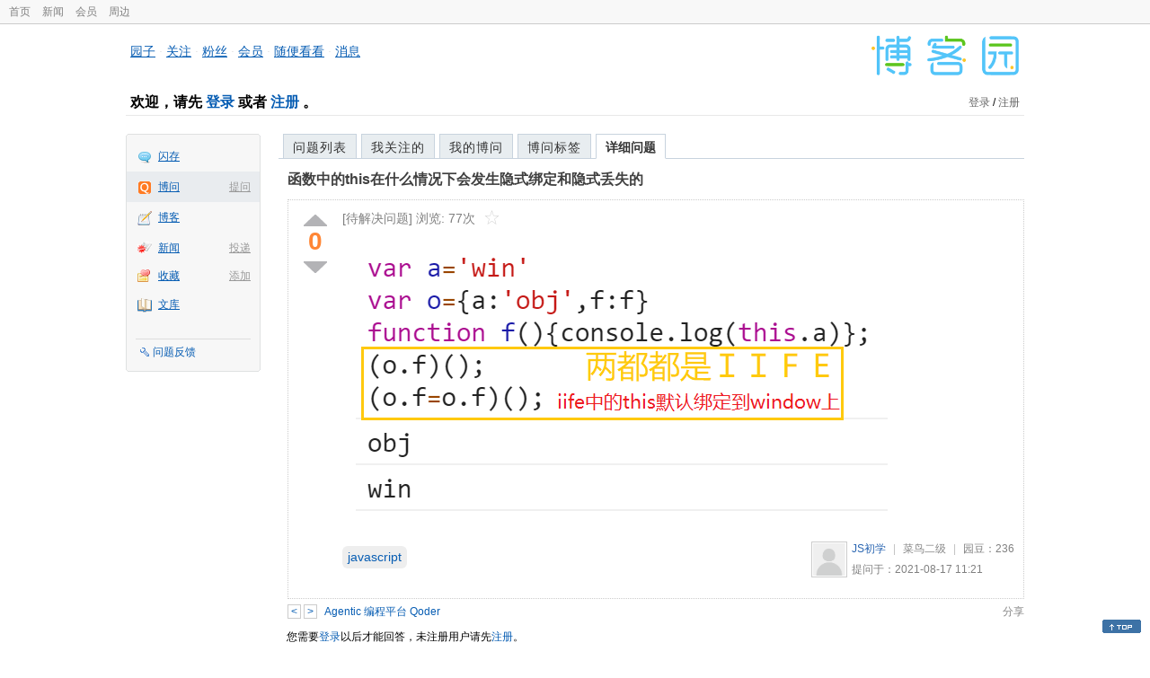

--- FILE ---
content_type: text/html; charset=utf-8
request_url: https://q.cnblogs.com/q/136422
body_size: 4358
content:
<!DOCTYPE html>
<html lang="zh-cn">
<head>
    <meta charset="utf-8" />
    <meta name="viewport" content="width=device-width, initial-scale=1" />
    <title>函数中的this在什么情况下会发生隐式绑定和隐式丢失的_博问_博客园</title>
    <meta name="keywords" content="javascript函数中的this在什么情况下会发生隐式绑定和隐式丢失的" />
    <meta name="description" content="![](https://img2020.cnblogs.com/blog/1311106/202108/1311106-20210817112056196-1485479366.png)" />
    <meta name="renderer" content="webkit">
    <meta name="force-rendering" content="webkit">
        <link rel="canonical" href="https://q.cnblogs.com/q/136422" />
    <link rel="icon" href="https://assets.cnblogs.com/favicon_v3_2.ico" type="image/x-icon" />
    <link href="/bundles/css/common.min.css?v=vOeKAn0T0RPjj2azbHE-wzz-be9rPZGpoR2Xogs_Qlw" rel="stylesheet" />
    
    <link rel="stylesheet" href="//assets.cnblogs.com/highlight/11.4.0/styles/default.min.css" />
    <link href="/bundles/css/detail.min.css?v=EOllelaJQbTTYbga6YrD1ne2i92vgXkA-HGFvo5VPGg" rel="stylesheet" />
    <link href="/bundles/css/zoom.min.css?v=8MvFH_My14imBEMY4CHnFvR2EPGNuLH4eHcxkJHH8bs" rel="stylesheet" />
    

    <script src="//assets.cnblogs.com/script/jquery.js" type="text/javascript"></script>
    <script src="//assets.cnblogs.com/script/json2.js" type="text/javascript"></script>
    <script src="//assets.cnblogs.com/script/paste-upload-image.js"></script>
    <script src="//q-cdn.cnblogs.com/bundles/js/common.min.js" type="text/javascript"></script>
    <script src="//q-cdn.cnblogs.com/bundles/js/external.min.js" type="text/javascript"></script>
    <script src="//q-cdn.cnblogs.com/Component/layer/layer.js" type="text/javascript"></script>
    
    <script src="//assets.cnblogs.com/highlight/11.4.0/highlight.min.js"></script>
    <script src="//q-cdn.cnblogs.com/bundles/js/detail.min.js" type="text/javascript"></script>
    <script src="//q-cdn.cnblogs.com/bundles/js/zoom.min.js" type="text/javascript"></script>
    <script type="text/javascript">
        var qid=136422,isLogined= false,qes_award=0;
        var isself=false;
        var acount=0;
        var dealflag=0;
        var ansid=0,acid=0,commid=0,optype=0;
        var aids="";
        var flags = "1";
    </script>

</head>
<body>
    <div id="hd_top" class="clearfix">
        <div id="hd_top_w">
            <a href="//www.cnblogs.com">首页</a>
            <a href="//news.cnblogs.com/">新闻</a>
            <a href="https://cnblogs.vip/">会员</a>
            <a href="https://cnblogs.vip/store">周边</a>
        </div>
    </div>
    <div id="wrapper">
        <div id="header">
            <div id="logo">
                <a href="//www.cnblogs.com"><img src="//assets.cnblogs.com/images/logo/logo20170227.png" alt="logo" style="width:165px;height:55px;" /></a>
            </div>
            <div id="nav_block">
                <a href="//home.cnblogs.com/">园子</a> · <a href="//home.cnblogs.com/followees/">关注</a> · <a href="//home.cnblogs.com/followers/">粉丝</a> ·
                <a href="//home.cnblogs.com/vip">会员</a> · <a href="//home.cnblogs.com/feed/all/">随便看看</a> · <a href="//msg.cnblogs.com/" target="_blank">消息<span id="msg_count"></span></a>
            </div>
            <div class="clear"></div>
            <div id="header_user">
                <div class="topbar-left-logo">
                    <a href="//www.cnblogs.com"><img class="logo" src="/Images/newsite/cnblogs.svg" alt="博客园"></a>
                </div>
                
<h1 id="header_user_left">
        欢迎，请先 <a href="javascript:void(0);" onclick="return login();">登录</a> 或者 <a href="javascript:void(0);" onclick="return register();">注册</a> 。
</h1>
<div id="header_user_right">
        <a href="javascript:void(0);" onclick="return login();">登录</a> / <a href="javascript:void(0);" onclick="return register();">注册</a>
</div>


            </div>
            <div class="clear"></div>
        </div>
        <div id="container">

            <div id="app_bar">
    <p class="app_r_3"></p><p class="app_r_2"></p><p class="app_r_1"></p>
    <div id="app_list_wrapper">
        <ul class="app_list">
                <li class="">
                    <img src="//assets.cnblogs.com/images/ico_ing.gif" alt="" /><a href="https://ing.cnblogs.com/" id="app_ing">闪存</a>
                </li>
                <li class="current">
                            <em><a href="/q/new">提问</a></em>
                    <img src="//assets.cnblogs.com/images/ico_question.gif" alt="" /><a href="/" id="app_List">博问</a>
                </li>
                <li class="">
                    <img src="//assets.cnblogs.com/images/ico_blog.gif" alt="" /><a href="https://home.cnblogs.com/blog/" id="app_blog">博客</a>
                </li>
                <li class="">
                            <em><a href="https://news.cnblogs.com/n/publish">投递</a></em>
                    <img src="//assets.cnblogs.com/images/ico_news.gif" alt="" /><a href="https://home.cnblogs.com/news/" id="app_news">新闻</a>
                </li>
                <li class="">
                            <em><a href="#">添加</a></em>
                    <img src="//assets.cnblogs.com/images/ico_bookmark.gif" alt="" /><a href="https://wz.cnblogs.com/" id="app_wz">收藏</a>
                </li>
                <li class="">
                    <img src="//assets.cnblogs.com/images/ico_kb.gif" alt="" /><a href="https://home.cnblogs.com/kb/" id="app_kb">文库</a>
                </li>
        </ul>
        <div class="app_setting">
            <a href="https://group.cnblogs.com/forum/public/" class="flag_edit" target="_blank">问题反馈</a>
        </div>
    </div>
    <p class="app_r_1"></p><p class="app_r_2"></p><p class="app_r_3"></p>
</div>


            <div id="container_content">

                <div class="main_nav">
                    <ul class="topic_nav_block">
                        <li><a href="/">问题列表</a> </li>
                        <li><a href="/list/MyStarQuestion">我关注的</a> </li>
                        <li><a href="/list/myquestion">我的博问</a> </li>
                        <li><a href="/tag/list">博问标签</a> </li>
                        <li style="display:none;" id="lasttopnav_li"><a href="javascript:void(0);" id="lasttopnav"></a></li>
                    </ul>
                    <div class="clear">
                    </div>
                </div>

                <div id="main">
                    <h1 class="qitem_title" id="q_title"><a href="/q/136422">函数中的this在什么情况下会发生隐式绑定和隐式丢失的</a></h1>


<div class="qitem_question qclear">
    <div class="q_digg_bury">
        <span id="q_digg" onclick="q_digg(136422)" class="q_diggit" title="推荐（再次点击取消）">
        </span>
        <span id="q_diggbury_count" class="q_diggbury_count">0</span>
        <span id="q_bury" onclick="q_bury(136422)" class="q_buryit" title="反对（再次点击取消）">
        </span>
    </div>
    <div class="qitem_item">
        <div class="qitem_publisher">
                <span>[待解决问题] </span>
            <span id="question_view_count"></span>
                <img src="/Images/newsite/question_star_grey.png" alt="" class="question-star" href="javascript:void(0);" onclick="StarQuestion(136422, this)" />
        </div>
        <div id="qes_content" class="q_content">
            <p><img src="https://img2020.cnblogs.com/blog/1311106/202108/1311106-20210817112056196-1485479366.png" alt="" loading="lazy"></p>

        </div>
        <div class="qclear">
            <div id="d_tag" class="lf">
                        <a class="detail_tag" href="/tag/javascript/unsolved">javascript</a>
            </div>
            <div class="question_author">
                <a href="/u/1311106">
                    <img class="q_avatar" src="//pic.cnblogs.com/default-avatar.png" alt="JS初学的主页" />
                </a>
                <a href="/u/1311106" class="bluelink">JS初学</a>
                <span class="v-split">|</span>
                <a class="graylink" href="/q/faq#qt">菜鸟二级</a>
                <span class="v-split">|</span>
                园豆：<span id="question_user_allscore">236</span><br />
                提问于：2021-08-17 11:21
            </div>
        </div>
        <div class="q_close">
        </div>
        <span id="qCommentSpan"></span>
        <div class="question-comment-editor" style="display:none;" id="qCommentEditor">
            <div>
                <textarea id="qCommentTextarea" class="question-comment-textarea" cols="68" rows="3"
                          placeholder="使用评论向提问者提出修改建议或者询问更多信息,请不要在评论中回答问题。"></textarea>
                <input type="button" class="question-comment-button" id="qCommentPostBtn" onclick="PostQuestionComment(136422)" value="添加评论" />
                <span class="question-comment-tip-hide" id="qComment_tip_hide" href="javascript:void(0);"
                      onclick="ShowQCommentTip()">显示帮助</span>
            </div>
            <div class="question-comment-tip" id="question_comment_tip">
                使用"Ctrl+Enter"可进行快捷提交，评论支持部分 Markdown 语法：[link](http://example.com) _italic_ **bold** `code`。
            </div>
        </div>
    </div>
</div>


<div id="middle-div" class="greendiv qclear">
    <span class="adop">
            <a id="middle-div-up" href="http://q.cnblogs.com/q/136421/" title="上一条博问">&lt;</a>
            <a id="middle-div-down" href="http://q.cnblogs.com/q/136423/" title="下一条博问">&gt;</a>
    </span>
    <span id="middle-div-content"></span>
    <div class="qitme_opt">
        <span id="span_report">
            <a href="javascript:void(0);" class="graylink" onclick="ShareToOther()">分享</a>
            <span id="qitme_opt_tips"></span>
        </span>
        <div class="share-div" id="share_div" style="display: none">
            分享您的问题
            <img src="/Images/newsite/icon_delete.svg" alt="" style="float: right; width: 12px; height:12px;" onclick="HideShareDiv()" />
            <div class="question-link-div">
                <input id="question_link" type="text" />
                <img id="clip_img" onlick="ClipToBoard()" src="/Images/clippy.svg" alt="" title="点击复制到剪贴板" data-clipboard-action="copy" data-clipboard-target="#question_link" style="width: 20px; float: right; margin-top: 5px;" />
            </div>
            <div class="share-component" data-disabled="google,twitter,facebook,diandian,linkedin" data-description="Share.js - 一键分享到微博，QQ空间，腾讯微博，人人，豆瓣"></div>
        </div>
        <script>
            var clipboard = new Clipboard('#clip_img');
            clipboard.on('success', function (e) {
                layer.msg("已复制到剪贴板！");
            });
            clipboard.on('error', function (e) {
                console.log(e);
            });
        </script>
    </div>
</div>



<!--问题的答案列表开始-->
<div id="panelAnswerList" class="qitem_all_answer qclear">
</div>


<div id="btnendqes">
    <input type="button" id="btn_endquestion" title="选择一个最佳答案，并且分配悬赏园豆给回答者" value="确认结帖" />
    <input type="button" id="btn_back" onclick="CancelEndQuestion()" title="取消结帖" value="取消结帖" />
</div>
<!--问题的答案列表结束-->
<!-- 编辑器开始 -->
<span id="clearAnswerAutoSave" onclick="ClearDraft()">清除回答草稿</span>
    <div>
        &nbsp;&nbsp;&nbsp;您需要<a onclick="return jutil.cnblogs.login();" href="javascript:void(0);">登录</a>以后才能回答，未注册用户请先<a onclick="return jutil.cnblogs.register();" href="javascript:void(0);">注册</a>。
    </div>
<script>hljs.initHighlightingOnLoad();</script>
<!-- 编辑器结束 -->

    <div id="unit_q1">
        <a href="https://dis.chatdesks.cn/chatdesk/jmcnblogs.html" target="_blank"><img src="https://img2024.cnblogs.com/blog/35695/202601/35695-20260109212056839-709769539.jpg"></a>
    </div>

                </div>

                <div id="right_sidebar">
                    
                </div>
                <div class="clear"></div>
            </div>
            <div class="clear"></div>
        </div>
        <div id="footer">
            <a href="https://about.cnblogs.com">关于博客园</a><a href="https://about.cnblogs.com/contact">联系我们</a><a href="https://about.cnblogs.com/bd">商务合作</a>©2004-2026<a href="http://www.cnblogs.com">博客园</a><span id="powered_by">Powered by .NET on Kubernetes</span><span id="profiler_footer"></span>
        </div>
    </div>
    <script type="text/javascript">
        (function(c,l,a,r,i,t,y){
            c[a]=c[a]||function(){(c[a].q=c[a].q||[]).push(arguments)};
            t=l.createElement(r);t.async=1;t.src="https://www.clarity.ms/tag/"+i;
            y=l.getElementsByTagName(r)[0];y.parentNode.insertBefore(t,y);
        })(window, document, "clarity", "script", "l82i9eu4no");
    </script>
</body>
</html>
